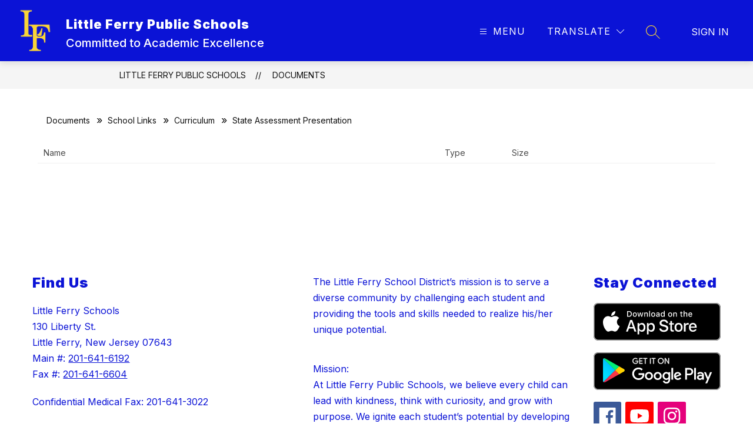

--- FILE ---
content_type: text/javascript
request_url: https://cmsv2-static-cdn-prod.apptegy.net/static_js/d7b03fda867af155928890137880ab09cc8e5c5f/_nuxt/BVuuKvGz.js
body_size: 475
content:
import{_ as c}from"./BwlEanlU.js";import{_,e as a,d as e,g as l,F as d,r as u,b as i,i as m,j as p,t as n}from"./BBfozfhn.js";const f={name:"DocumentBreadcrumbs",props:{crumbs:{type:Array,default:()=>[]}}},k={"aria-label":"breadcrumb",class:"breadcrumb"},b={key:1};function x(y,B,s,h,g,D){const r=c;return e(),a("nav",k,[l("ul",null,[(e(!0),a(d,null,u(s.crumbs,(t,o)=>(e(),a("li",{key:o},[t.link!==""?(e(),i(r,{key:0,to:t.link},{default:m(()=>[p(n(t.name),1)]),_:2},1032,["to"])):(e(),a("span",b,n(t.name),1))]))),128))])])}const F=_(f,[["render",x],["__scopeId","data-v-3d7b23ac"]]);export{F as default};
//# sourceMappingURL=BVuuKvGz.js.map
